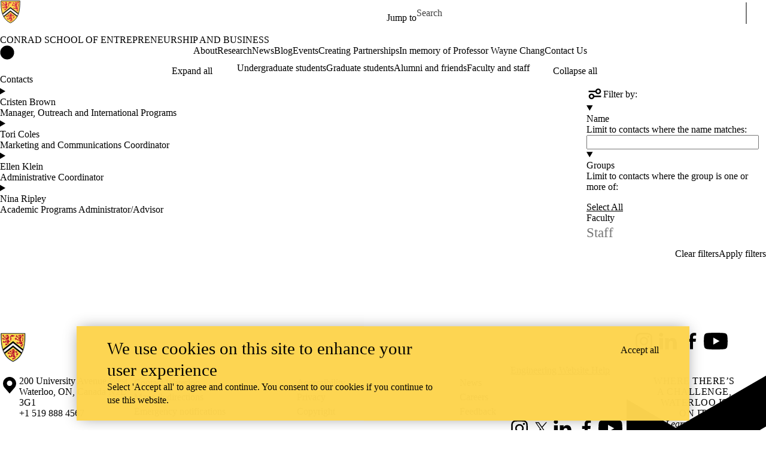

--- FILE ---
content_type: text/html; charset=UTF-8
request_url: https://uwaterloo.ca/conrad-school-entrepreneurship-business/contacts?title=&group%5B80%5D=80
body_size: 14759
content:
<!DOCTYPE html>
<html lang="en" dir="ltr" prefix="content: http://purl.org/rss/1.0/modules/content/  dc: http://purl.org/dc/terms/  foaf: http://xmlns.com/foaf/0.1/  og: http://ogp.me/ns#  rdfs: http://www.w3.org/2000/01/rdf-schema#  schema: http://schema.org/  sioc: http://rdfs.org/sioc/ns#  sioct: http://rdfs.org/sioc/types#  skos: http://www.w3.org/2004/02/skos/core#  xsd: http://www.w3.org/2001/XMLSchema# " class="no-js">
<head>
  <meta charset="utf-8" />
<meta name="description" content="Listing the contacts on the Conrad School of Entrepreneurship and Business site." />
<link rel="canonical" href="https://uwaterloo.ca/conrad-school-entrepreneurship-business/contacts" />
<link rel="image_src" href="https://uwaterloo.ca/university-of-waterloo-logo-152.png" />
<meta property="og:url" content="https://uwaterloo.ca/conrad-school-entrepreneurship-business/contacts" />
<meta property="og:title" content="Contacts | Conrad School of Entrepreneurship and Business" />
<meta property="og:description" content="Listing the contacts on the Conrad School of Entrepreneurship and Business site." />
<meta property="og:image" content="https://uwaterloo.ca/university-of-waterloo-logo-152.png" />
<meta property="og:locale" content="en_CA" />
<meta name="twitter:card" content="summary_large_image" />
<meta name="Generator" content="Drupal 9 (https://www.drupal.org)" />
<meta name="MobileOptimized" content="width" />
<meta name="HandheldFriendly" content="true" />
<meta name="viewport" content="width=device-width, initial-scale=1.0" />
<script async src="https://www.googletagmanager.com/gtag/js?id=G-H3KGHPYKJM"></script>
<script>window.dataLayer = window.dataLayer || [];
function gtag(){dataLayer.push(arguments);}
gtag('js', new Date());
gtag('config', 'G-H3KGHPYKJM', {
  'cookie_domain': 'uwaterloo.ca',
  'cookie_path': '/conrad-school-entrepreneurship-business/',
  'cookie_expires': 2592000
});</script>
<link rel="icon" href="/conrad-school-entrepreneurship-business/profiles/uw_base_profile/themes/uw_fdsu_theme_resp/favicon.ico" />
<link rel="icon" href="/conrad-school-entrepreneurship-business/profiles/uw_base_profile/themes/uw_fdsu_theme_resp/icon.svg" type="image/svg+xml" />
<link rel="apple-touch-icon" href="/conrad-school-entrepreneurship-business/profiles/uw_base_profile/themes/uw_fdsu_theme_resp/apple-touch-icon.png" />
<link rel="manifest" href="data:application/manifest+json,%7B%22icons%22%3A%5B%7B%22src%22%3A%22https%3A%5C%2F%5C%2Fuwaterloo.ca%5C%2Fconrad-school-entrepreneurship-business%5C%2Fprofiles%5C%2Fuw_base_profile%5C%2Fthemes%5C%2Fuw_fdsu_theme_resp%5C%2Ficon-192.png%22%2C%22type%22%3A%22image%5C%2Fpng%22%2C%22sizes%22%3A%22192x192%22%7D%2C%7B%22src%22%3A%22https%3A%5C%2F%5C%2Fuwaterloo.ca%5C%2Fconrad-school-entrepreneurship-business%5C%2Fprofiles%5C%2Fuw_base_profile%5C%2Fthemes%5C%2Fuw_fdsu_theme_resp%5C%2Ficon-512.png%22%2C%22type%22%3A%22image%5C%2Fpng%22%2C%22sizes%22%3A%22512x512%22%7D%5D%7D" />

    <title>Contacts | Conrad School of Entrepreneurship and Business | University of Waterloo</title>
    <link rel="preconnect" href="https://fonts.gstatic.com" crossorigin />
    <link rel="preload" as="style" href="https://fonts.googleapis.com/css2?family=Barlow+Condensed:wght@500;700&family=Barlow:wght@400;500;700&display=swap" />
    <link rel="stylesheet" href="https://fonts.googleapis.com/css2?family=Barlow+Condensed:wght@500;700&family=Barlow:wght@400;500;700&display=swap" media="print" onload="this.media='all'" />
    <noscript>
      <link rel="stylesheet" href="https://fonts.googleapis.com/css2?family=Barlow+Condensed:wght@500;700&family=Barlow:wght@400;500;700&display=swap" />
    </noscript>
          <!-- Google Tag Manager -->
      <script>(function(w,d,s,l,i){w[l]=w[l]||[];w[l].push({'gtm.start':
        new Date().getTime(),event:'gtm.js'});var f=d.getElementsByTagName(s)[0],
      j=d.createElement(s),dl=l!='dataLayer'?'&l='+l:'';j.async=true;j.src=
      'https://www.googletagmanager.com/gtm.js?id='+i+dl;f.parentNode.insertBefore(j,f);
    })(window,document,'script','dataLayer','GTM-M9XLVF');</script>
      <!-- End Google Tag Manager -->
          <link rel="stylesheet" media="all" href="/conrad-school-entrepreneurship-business/sites/default/files/css/css_KrAGY6mp4TCfe8fiWdFDbBLJprAk6aunUgcdRGVg5X8.css" />
<link rel="stylesheet" media="all" href="/conrad-school-entrepreneurship-business/sites/default/files/css/css_QVECP2yCzfZkL_3Tyxz8B7_Q1J5kizyYHiTOExM_tL4.css" />

      <script src="/conrad-school-entrepreneurship-business/core/assets/vendor/modernizr/modernizr.min.js?v=3.11.7"></script>
<script src="/conrad-school-entrepreneurship-business/core/misc/modernizr-additional-tests.js?v=3.11.7"></script>

        </head>
<body class="org-school not-layout-page path-contacts not-front">
  <!-- Google Tag Manager (noscript) -->
  <noscript>
    <iframe aria-label="Google Tag Manager" src="https://www.googletagmanager.com/ns.html?id=GTM-M9XLVF" height="0" width="0" style="display:none;visibility:hidden"></iframe>
  </noscript>
  <!-- End Google Tag Manager (noscript) -->
<div class="skiplinks">
  <a href="#main" class="skiplinks__link visually-hidden focusable">Skip to main content</a>
</div>

  <div class="dialog-off-canvas-main-canvas" data-off-canvas-main-canvas>
    <div class="uw-site-container">
      

  
<header class="uw-header uw-header__menu--compressed org-school" role="banner">
    <div class="uw-header__masthead" lang="en">
    <div class="uw-site-logo">
      <a class="uw-site-logo__link" href="https://uwaterloo.ca" title="University of Waterloo Home" aria-label="University of Waterloo Home" rel="home"></a>
  </div>

          



  

<div class="uw-header-menu uw-header-menu__compressed">
    <nav class="uw-horizontal-nav  uw-horizontal-nav--header" aria-label="University of Waterloo navigation">
    <div class="uw-horizontal-nav--wrapper">
              <div class="uw-horizontal-nav--menu">
            
        
      
      <ul class="menu menu--horizontal" >
    
    
      
      
      
                            
      
      
      
      
            
                
                
                    
                      
            
            
      <li class="menu__item  is-active-trail has-submenu" >

        <a class="menu__link is-active-trail menu__link-sub"
                      tabindex="0"
            aria-haspopup="true"
            role="button"
                   >
          <span class="link-text">
                      Jump to
                    </span>
        </a>
                                            <ul class="menu menu__subnav">
    
    
      
      
      
      
      
      
      
      
            
            
            
        
        <li class="menu__item menu__item-parent">

          <a href="#" class="menu__link-parent">

            <span class="link-text">
                              Jump to
                          </span>

          </a>

        </li>
      
      <li class="menu__item" >

        <a class="menu__link"
                      href="https://uwaterloo.ca/admissions/"
                   >
          <span class="link-text">
                      Admissions
                    </span>
        </a>
              </li>

    
      
      
      
      
      
      
      
      
            
            
            
      <li class="menu__item" >

        <a class="menu__link"
                      href="https://uwaterloo.ca/about/"
                   >
          <span class="link-text">
                      About Waterloo
                    </span>
        </a>
              </li>

    
      
      
      
      
      
      
      
      
            
            
            
      <li class="menu__item" >

        <a class="menu__link"
                      href="https://uwaterloo.ca/faculties-academics/"
                   >
          <span class="link-text">
                      Faculties & Academics
                    </span>
        </a>
              </li>

    
      
      
      
      
      
      
      
      
            
            
            
      <li class="menu__item" >

        <a class="menu__link"
                      href="https://uwaterloo.ca/offices-services/"
                   >
          <span class="link-text">
                      Offices & Services
                    </span>
        </a>
              </li>

    
      
      
      
      
      
      
      
      
            
            
            
      <li class="menu__item" >

        <a class="menu__link"
                      href="https://uwaterloo.ca/support/"
                   >
          <span class="link-text">
                      Support Waterloo
                    </span>
        </a>
              </li>

        </ul>
  
                        </li>

        </ul>
  

        </div>
    </div>
</nav>
</div>

    
    


  <div class="uw-header-search">
    <form class="uw-search--form" role="search" data-drupal-selector="uw-search-form" action="/conrad-school-entrepreneurship-business/contacts?title=&amp;group%5B80%5D=80" method="post" id="uw-search-form" accept-charset="UTF-8">
  <input class="uw-input uw-input--checkboxform form-checkbox" aria-hidden="true" tabindex="-1" data-drupal-selector="edit-opentray" type="checkbox" id="edit-opentray" name="opentray" value="1" />
<label class="uw-search--checkboxlabel option" data-drupal-selector="edit-opentray" for="edit-opentray"><span class="uw-search--checkboxlabel__labeltext">Open Search Location </span></label><div class="js-form-item form-item js-form-type-textfield form-item-search-input js-form-item-search-input form-no-label">
      <label for="uw-search" class="visually-hidden"><span class="uw-search--labeltext">Search for </span></label>
              <input class="uw-input uw-input--search form-text" data-drupal-selector="uw-search" data-msg-maxlength="&lt;span class=&quot;uw-search--labeltext&quot;&gt;Search for &lt;/span&gt; field has a maximum length of 128." type="text" id="uw-search" name="search-input" value="" size="60" maxlength="128" placeholder="Search" />

      
      </div>
<div class="js-form-item form-item js-form-type-select form-item-search-type js-form-item-search-type form-no-label">
      <label for="uw-select-site" class="visually-hidden">Search Location</label>
              
<select class="form-item__select uw-select--search form-select" data-drupal-selector="uw-select-site" id="uw-select-site" name="search-type"><option value="" selected="selected">On all sites</option><option value="inurl:https://uwaterloo.ca/conrad-school-entrepreneurship-business/">On this site</option></select>
      
      </div>
<input autocomplete="off" data-drupal-selector="form-m6hacurxkhwxgcfz4oexj3dwc1iv7wux-vwvwdvvaie" type="hidden" name="form_build_id" value="form-m6haCuRXkhWxGCfZ4oeXJ3dWC1iv7WUx-vwVWdVvAiE" />
<input data-drupal-selector="edit-uw-search-form" type="hidden" name="form_id" value="uw_search_form" />


<div data-drupal-selector="edit-actions" class="form-actions js-form-wrapper form-wrapper" id="edit-actions"><div class="uw-search-button__wrapper"><input value="Search" class="button button--submit button--submit__form js-form-submit form-submit" data-drupal-selector="uw-search-submit" type="submit" id="uw-search-submit" name="op" />
</div></div>


</form>

  </div>
  </div>
  <!-- Branding colour bar. -->
      <div class="uw-colour-bar">
  <div class="uw-colour-bar__wrapper">
    <div class="uw-colour-bar__cbars">
                <div class="uw-colour-bar__cbar org-school-1"></div>
                <div class="uw-colour-bar__cbar org-school-2"></div>
                <div class="uw-colour-bar__cbar org-school-3"></div>
                <div class="uw-colour-bar__cbar org-school-4"></div>
          </div>
  </div>
</div>
  
      <!-- Main header horizontal navigation -->
    <nav class="uw-header__nav" lang="en">
      <div class="uw-header__center">
        <div class="uw-header__site-name">
          <div class="uw-site-name">
  <div class="uw-site-name__wrapper">
    <a class="uw-site-name__link" href="https://uwaterloo.ca/conrad-school-entrepreneurship-business/" title="Conrad School of Entrepreneurship and Business Home" rel="home">
      <div class="uw-site-name__text">Conrad School of Entrepreneurship and Business</div>
          </a>
  </div>
</div>

         </div>
                  <button class="uw-navigation-button" aria-controls="uw-header__navigation" aria-expanded="false">
            <span class="uw-navigation-button__text">Menu</span>
            <span class="uw-navigation-button__lines"></span>
          </button>
              </div>
              <div id="uw-header__navigation" class="uw-header__navigation">
            <nav class="uw-horizontal-nav  uw-horizontal-nav--main" aria-label="Site navigation">
    <div class="uw-horizontal-nav--wrapper">
              <div class="uw-horizontal-nav--home">
            <a href="https://uwaterloo.ca/conrad-school-entrepreneurship-business/" class="uw-site-home__link" title="Conrad School of Entrepreneurship and Business Home" rel="home">
              <div class="uw-icon uw-svg uw-svg__home">
                <svg xmlns="http://www.w3.org/2000/svg" width="24" height="24"  viewBox="0 0 24 24">
  <circle class="bg-circle" cx="12" cy="11.9" r="11.6"/>
  <path class="house" d="M15.9,6.6c0-0.2-0.2-0.4-0.4-0.4c0,0,0,0,0,0h-1.1c-0.2,0-0.4,0.2-0.4,0.4c0,0,0,0,0,0v1.1l-1.7-1.6
		c-0.2-0.2-0.5-0.2-0.6,0l-5.8,5.2l0.6,0.8l0.9-0.8V18c0,0.2,0.2,0.4,0.4,0.4c0,0,0,0,0,0h2.9c0.2,0,0.4-0.2,0.4-0.4c0,0,0,0,0,0
		v-3.4h2V18c0,0.2,0.2,0.4,0.4,0.4c0,0,0,0,0,0h2.9c0.2,0,0.4-0.2,0.4-0.4c0,0,0,0,0,0v-6.5l0.9,0.8l0.6-0.8l-2.2-2L15.9,6.6z"/>
</svg>
              </div>
              <span class="off-screen">Conrad School of Entrepreneurship and Business Home</span>
            </a>
        </div>
              <div class="uw-horizontal-nav--menu">
            
        
      
      <ul class="menu menu--horizontal" >
    
    
      
      
      
      
      
      
      
      
            
                
                
                    
                      
            
            
      <li class="menu__item  has-submenu" >

        <a class="menu__link menu__link-sub"
                      tabindex="0"
            aria-haspopup="true"
            role="button"
                   >
          <span class="link-text">
                     About
                    </span>
        </a>
                                            <ul class="menu menu__subnav">
    
    
      
      
      
      
      
      
      
      
            
            
            
        
        <li class="menu__item menu__item-parent">

          <a href="/conrad-school-entrepreneurship-business/about-conrad-school-entrepreneurship-and-business" class="menu__link-parent">

            <span class="link-text">
                              About
                          </span>

          </a>

        </li>
      
      <li class="menu__item" >

        <a class="menu__link"
                      href="/conrad-school-entrepreneurship-business/about-conrad-school-entrepreneurship-and-business/our-people"
                   >
          <span class="link-text">
                     Our people
                    </span>
        </a>
              </li>

    
      
      
      
      
      
      
      
      
            
            
            
      <li class="menu__item" >

        <a class="menu__link"
                      href="/conrad-school-entrepreneurship-business/about-conrad-school-entrepreneurship-and-business/entrepreneurship-waterloo"
                   >
          <span class="link-text">
                     Entrepreneurship at Waterloo
                    </span>
        </a>
              </li>

    
      
      
      
      
      
      
      
      
            
            
            
      <li class="menu__item" >

        <a class="menu__link"
                      href="/conrad-school-entrepreneurship-business/about-conrad-school-entrepreneurship-and-business/career-opportunities"
                   >
          <span class="link-text">
                     Career Opportunities
                    </span>
        </a>
              </li>

        </ul>
  
                        </li>

    
      
      
      
      
      
      
      
      
            
            
            
      <li class="menu__item" >

        <a class="menu__link"
                      href="/conrad-school-entrepreneurship-business/research"
                   >
          <span class="link-text">
                     Research
                    </span>
        </a>
              </li>

    
      
      
      
      
      
      
      
      
            
            
            
      <li class="menu__item" >

        <a class="menu__link"
                      href="/conrad-school-entrepreneurship-business/news"
                   >
          <span class="link-text">
                     News
                    </span>
        </a>
              </li>

    
      
      
      
      
      
      
      
      
            
            
            
      <li class="menu__item" >

        <a class="menu__link"
                      href="/conrad-school-entrepreneurship-business/blog"
                   >
          <span class="link-text">
                     Blog
                    </span>
        </a>
              </li>

    
      
      
      
      
      
      
      
      
            
            
            
      <li class="menu__item" >

        <a class="menu__link"
                      href="/conrad-school-entrepreneurship-business/events"
                   >
          <span class="link-text">
                     Events
                    </span>
        </a>
              </li>

    
      
      
      
      
      
      
      
      
            
                
                
                    
                      
            
            
      <li class="menu__item  has-submenu" >

        <a class="menu__link menu__link-sub"
                      tabindex="0"
            aria-haspopup="true"
            role="button"
                   >
          <span class="link-text">
                     Creating Partnerships
                    </span>
        </a>
                                            <ul class="menu menu__subnav">
    
    
      
      
      
      
      
      
      
      
            
            
            
        
        <li class="menu__item menu__item-parent">

          <a href="/conrad-school-entrepreneurship-business/partnerships" class="menu__link-parent">

            <span class="link-text">
                              Creating Partnerships
                          </span>

          </a>

        </li>
      
      <li class="menu__item" >

        <a class="menu__link"
                      href="/conrad-school-entrepreneurship-business/partnerships/conrad-school-student-ambassadors"
                   >
          <span class="link-text">
                     Conrad School Student Ambassadors
                    </span>
        </a>
              </li>

    
      
      
      
      
      
      
      
      
            
            
            
      <li class="menu__item" >

        <a class="menu__link"
                      href="/conrad-school-entrepreneurship-business/creating-partnerships/program-engagement-opportunities"
                   >
          <span class="link-text">
                     Program Engagement Opportunities
                    </span>
        </a>
              </li>

    
      
      
      
      
      
      
      
      
            
            
            
      <li class="menu__item" >

        <a class="menu__link"
                      href="/conrad-school-entrepreneurship-business/partnerships/zero-experience"
                   >
          <span class="link-text">
                     The Zero Experience
                    </span>
        </a>
              </li>

    
      
      
      
      
      
      
      
      
            
            
            
      <li class="menu__item" >

        <a class="menu__link"
                      href="/conrad-school-entrepreneurship-business/partnerships/vibe"
                   >
          <span class="link-text">
                     VIBE
                    </span>
        </a>
              </li>

    
      
      
      
      
      
      
      
      
            
            
            
      <li class="menu__item" >

        <a class="menu__link"
                      href="/conrad-school-entrepreneurship-business/partnerships/project-partnerships"
                   >
          <span class="link-text">
                     Project Partnerships
                    </span>
        </a>
              </li>

    
      
      
      
      
      
      
      
      
            
            
            
      <li class="menu__item" >

        <a class="menu__link"
                      href="/conrad-school-entrepreneurship-business/creating-partnerships/research-partners"
                   >
          <span class="link-text">
                     Research Partners
                    </span>
        </a>
              </li>

    
      
      
      
      
      
      
      
      
            
            
            
      <li class="menu__item" >

        <a class="menu__link"
                      href="/conrad-school-entrepreneurship-business/creating-partnerships/student-experience-enhancements"
                   >
          <span class="link-text">
                     Student Experience Enhancements
                    </span>
        </a>
              </li>

    
      
      
      
      
      
      
      
      
            
            
            
      <li class="menu__item" >

        <a class="menu__link"
                      href="/conrad-school-entrepreneurship-business/partnerships/contact-us"
                   >
          <span class="link-text">
                     Contact Us
                    </span>
        </a>
              </li>

        </ul>
  
                        </li>

    
      
      
      
      
      
      
      
      
            
            
            
      <li class="menu__item" >

        <a class="menu__link"
                      href="/conrad-school-entrepreneurship-business/memory-professor-wayne-chang"
                   >
          <span class="link-text">
                     In memory of Professor Wayne Chang
                    </span>
        </a>
              </li>

    
      
      
      
      
      
      
      
      
            
            
            
      <li class="menu__item" >

        <a class="menu__link"
                      href="/conrad-school-entrepreneurship-business/contact-us"
                   >
          <span class="link-text">
                     Contact Us
                    </span>
        </a>
              </li>

        </ul>
  

        </div>
    </div>
</nav>

            <nav class="uw-horizontal-nav  uw-horizontal-nav--secondary" aria-label="Site secondary navigation">
    <div class="uw-horizontal-nav--wrapper">
              <div class="uw-horizontal-nav--menu">
            
        
      
      <ul class="menu menu--horizontal" >
    
    
      
      
      
      
      
      
      
      
            
                
                
                    
                      
            
            
      <li class="menu__item  has-submenu" >

        <a class="menu__link menu__link-sub"
                      tabindex="0"
            aria-haspopup="true"
            role="button"
                   >
          <span class="link-text">
                     Undergraduate students
                    </span>
        </a>
                                            <ul class="menu menu__subnav">
    
    
      
      
      
      
      
      
      
      
            
            
            
        
        <li class="menu__item menu__item-parent">

          <a href="/conrad-school-entrepreneurship-business/undergraduate-students" class="menu__link-parent">

            <span class="link-text">
                              Undergraduate students
                          </span>

          </a>

        </li>
      
      <li class="menu__item" >

        <a class="menu__link"
                      href="/conrad-school-entrepreneurship-business/bet-courses"
                   >
          <span class="link-text">
                     Business, Entrepreneurship, Technology (BET) Courses
                    </span>
        </a>
              </li>

    
      
      
      
      
      
      
      
      
            
            
            
      <li class="menu__item" >

        <a class="menu__link"
                      href="/conrad-school-entrepreneurship-business/undergraduate-students/minor-entrepreneurship"
                   >
          <span class="link-text">
                     The Minor in Entrepreneurship
                    </span>
        </a>
              </li>

    
      
      
      
      
      
      
      
      
            
            
            
      <li class="menu__item" >

        <a class="menu__link"
                      href="/conrad-school-entrepreneurship-business/undergraduate-students/entrepreneurship-option-engineering"
                   >
          <span class="link-text">
                     Entrepreneurship Option in Engineering
                    </span>
        </a>
              </li>

    
      
      
      
      
      
      
      
      
            
                
                                                
            
            
      <li class="menu__item  has-submenu sub-1" >

        <a class="menu__link"
                      href="/conrad-school-entrepreneurship-business/undergraduate-students/enterprise-co-op"
                   >
          <span class="link-text">
                     Enterprise Co-op
                    </span>
        </a>
                                            <ul class="menu menu__subnav">
    
    
      
      
      
      
      
      
      
      
            
            
            
      <li class="menu__item" >

        <a class="menu__link"
                      href="/conrad-school-entrepreneurship-business/undergraduate-students/enterprise-co-op/program-structure"
                   >
          <span class="link-text">
                     Program structure
                    </span>
        </a>
              </li>

    
      
      
      
      
      
      
      
      
            
            
            
      <li class="menu__item" >

        <a class="menu__link"
                      href="/conrad-school-entrepreneurship-business/undergraduate-students/enterprise-co-op/application-information"
                   >
          <span class="link-text">
                     Application information
                    </span>
        </a>
              </li>

    
      
      
      
      
      
      
      
      
            
            
            
      <li class="menu__item" >

        <a class="menu__link"
                      href="/conrad-school-entrepreneurship-business/undergraduate-students/enterprise-co-op/frequently-asked-questions"
                   >
          <span class="link-text">
                     Frequently asked questions
                    </span>
        </a>
              </li>

        </ul>
  
                        </li>

    
      
      
      
      
      
      
      
      
            
                
                                                
            
            
      <li class="menu__item  has-submenu sub-1" >

        <a class="menu__link"
                      href="/conrad-school-entrepreneurship-business/undergraduate-students/bridging-entrepreneurs-students-bets"
                   >
          <span class="link-text">
                     Bridging Entrepreneurs to Students
                    </span>
        </a>
                                            <ul class="menu menu__subnav">
    
    
      
      
      
      
      
      
      
      
            
            
            
      <li class="menu__item" >

        <a class="menu__link"
                      href="/conrad-school-entrepreneurship-business/undergraduate-students/bridging-entrepreneurs-students-bets/bets-details-students"
                   >
          <span class="link-text">
                     BETS details for students
                    </span>
        </a>
              </li>

    
      
      
      
      
      
      
      
      
            
            
            
      <li class="menu__item" >

        <a class="menu__link"
                      href="/conrad-school-entrepreneurship-business/undergraduate-students/bridging-entrepreneurs-students-bets/bets-details-employers"
                   >
          <span class="link-text">
                     BETS details for employers
                    </span>
        </a>
              </li>

        </ul>
  
                        </li>

    
      
      
      
      
      
      
      
      
            
            
            
      <li class="menu__item" >

        <a class="menu__link"
                      href="/conrad-school-entrepreneurship-business/undergraduate-students/awards"
                   >
          <span class="link-text">
                     Awards
                    </span>
        </a>
              </li>

    
      
      
      
      
      
      
      
      
            
            
            
      <li class="menu__item" >

        <a class="menu__link"
                      href="/conrad-school-entrepreneurship-business/undergraduate-students/capstone-catalyst-program"
                   >
          <span class="link-text">
                     Capstone Catalyst Program
                    </span>
        </a>
              </li>

    
      
      
      
      
      
      
      
      
            
            
            
      <li class="menu__item" >

        <a class="menu__link"
                      href="/conrad-school-entrepreneurship-business/undergraduate-students/course-outlines"
                   >
          <span class="link-text">
                     Course outlines
                    </span>
        </a>
              </li>

        </ul>
  
                        </li>

    
      
      
      
      
      
      
      
      
            
                
                
                    
                      
            
            
      <li class="menu__item  has-submenu" >

        <a class="menu__link menu__link-sub"
                      tabindex="0"
            aria-haspopup="true"
            role="button"
                   >
          <span class="link-text">
                     Graduate students
                    </span>
        </a>
                                            <ul class="menu menu__subnav">
    
    
      
      
      
      
      
      
      
      
            
                
                                                
            
            
        
        <li class="menu__item menu__item-parent">

          <a href="/conrad-school-entrepreneurship-business/graduate-students" class="menu__link-parent">

            <span class="link-text">
                              Graduate students
                          </span>

          </a>

        </li>
      
      <li class="menu__item  has-submenu sub-1" >

        <a class="menu__link"
                      href="/conrad-school-entrepreneurship-business/graduate-students/master-business-entrepreneurship-and-technology"
                   >
          <span class="link-text">
                     Master of Business, Entrepreneurship, and Technology
                    </span>
        </a>
                                            <ul class="menu menu__subnav">
    
    
      
      
      
      
      
      
      
      
            
            
            
      <li class="menu__item" >

        <a class="menu__link"
                      href="/conrad-school-entrepreneurship-business/what-makes-mbet-different"
                   >
          <span class="link-text">
                     What makes MBET different?
                    </span>
        </a>
              </li>

    
      
      
      
      
      
      
      
      
            
            
            
      <li class="menu__item" >

        <a class="menu__link"
                      href="/conrad-school-entrepreneurship-business/graduate-students/master-business-entrepreneurship-and-technology/part-time-mbet"
                   >
          <span class="link-text">
                     Part-time MBET
                    </span>
        </a>
              </li>

    
      
      
      
      
      
      
      
      
            
            
            
      <li class="menu__item" >

        <a class="menu__link"
                      href="/conrad-school-entrepreneurship-business/graduate-students/master-business-entrepreneurship-and-technology/courses"
                   >
          <span class="link-text">
                     Courses
                    </span>
        </a>
              </li>

    
      
      
      
      
      
      
      
      
            
            
            
      <li class="menu__item" >

        <a class="menu__link"
                      href="/conrad-school-entrepreneurship-business/graduate-students/master-business-entrepreneurship-and-technology/admissions"
                   >
          <span class="link-text">
                     Admissions
                    </span>
        </a>
              </li>

    
      
      
      
      
      
      
      
      
            
            
            
      <li class="menu__item" >

        <a class="menu__link"
                      href="/conrad-school-entrepreneurship-business/graduate-students/master-business-entrepreneurship-and-technology/tuition-scholarships-and-financial-aid"
                   >
          <span class="link-text">
                     Tuition, scholarships and financial aid
                    </span>
        </a>
              </li>

    
      
      
      
      
      
      
      
      
            
            
            
      <li class="menu__item" >

        <a class="menu__link"
                      href="/conrad-school-entrepreneurship-business/graduate-students/master-business-entrepreneurship-and-technology/apply-now"
                   >
          <span class="link-text">
                     Apply now
                    </span>
        </a>
              </li>

    
      
      
      
      
      
      
      
      
            
            
            
      <li class="menu__item" >

        <a class="menu__link"
                      href="/conrad-school-entrepreneurship-business/mbetwebinar"
                   >
          <span class="link-text">
                     Information sessions
                    </span>
        </a>
              </li>

        </ul>
  
                        </li>

    
      
      
      
      
      
      
      
      
            
                
                                                
            
            
      <li class="menu__item  has-submenu sub-1" >

        <a class="menu__link"
                      href="/conrad-school-entrepreneurship-business/graduate-students/phd-entrepreneurship-and-organization"
                   >
          <span class="link-text">
                     PhD in Entrepreneurship and Organization
                    </span>
        </a>
                                            <ul class="menu menu__subnav">
    
    
      
      
      
      
      
      
      
      
            
            
            
      <li class="menu__item" >

        <a class="menu__link"
                      href="/conrad-school-entrepreneurship-business/graduate-students/phd-entrepreneurship-and-organization/admissions"
                   >
          <span class="link-text">
                     Admissions
                    </span>
        </a>
              </li>

    
      
      
      
      
      
      
      
      
            
            
            
      <li class="menu__item" >

        <a class="menu__link"
                      href="/conrad-school-entrepreneurship-business/graduate-students/phd-entrepreneurship-and-organization/tuition-and-funding"
                   >
          <span class="link-text">
                     Tuition and Funding
                    </span>
        </a>
              </li>

        </ul>
  
                        </li>

    
      
      
      
      
      
      
      
      
            
            
            
      <li class="menu__item" >

        <a class="menu__link"
                      href="/conrad-school-entrepreneurship-business/graduate-students/gdip-business-and-entrepreneurship"
                   >
          <span class="link-text">
                     Graduate Diploma in Business and Entrepreneurship
                    </span>
        </a>
              </li>

    
      
      
      
      
      
      
      
      
            
            
            
      <li class="menu__item" >

        <a class="menu__link"
                      href="/conrad-school-entrepreneurship-business/graduate-students/certificate-business-and-entrepreneurship"
                   >
          <span class="link-text">
                     Certificate in Business and Entrepreneurship
                    </span>
        </a>
              </li>

    
      
      
      
      
      
      
      
      
            
            
            
      <li class="menu__item" >

        <a class="menu__link"
                      href="/conrad-school-entrepreneurship-business/graduate-students/business-and-entrepreneurship-courses"
                   >
          <span class="link-text">
                     Business and Entrepreneurship Courses
                    </span>
        </a>
              </li>

    
      
      
      
      
      
      
      
      
            
            
            
      <li class="menu__item" >

        <a class="menu__link"
                      href="/conrad-school-entrepreneurship-business/graduate-students/academy-research-commercialization-arc"
                   >
          <span class="link-text">
                     Academy of Research Commercialization (ARC)
                    </span>
        </a>
              </li>

        </ul>
  
                        </li>

    
      
      
      
      
      
      
      
      
            
                
                
                    
                      
            
            
      <li class="menu__item  has-submenu" >

        <a class="menu__link menu__link-sub"
                      tabindex="0"
            aria-haspopup="true"
            role="button"
                   >
          <span class="link-text">
                     Alumni and friends
                    </span>
        </a>
                                            <ul class="menu menu__subnav">
    
    
      
      
      
      
      
      
      
      
            
            
            
        
        <li class="menu__item menu__item-parent">

          <a href="/conrad-school-entrepreneurship-business/alumni-and-friends" class="menu__link-parent">

            <span class="link-text">
                              Alumni and friends
                          </span>

          </a>

        </li>
      
      <li class="menu__item" >

        <a class="menu__link"
                      href="/conrad-school-entrepreneurship-business/alumni-and-friends/master-business-entrepreneurship-and-technology-mbet-alumni"
                   >
          <span class="link-text">
                     Master of Business, Entrepreneurship and Technology (MBET) alumni
                    </span>
        </a>
              </li>

        </ul>
  
                        </li>

    
      
      
      
      
      
      
      
      
            
                
                
                    
                      
            
            
      <li class="menu__item  has-submenu" >

        <a class="menu__link menu__link-sub"
                      tabindex="0"
            aria-haspopup="true"
            role="button"
                   >
          <span class="link-text">
                     Faculty and staff
                    </span>
        </a>
                                            <ul class="menu menu__subnav">
    
    
      
      
      
      
      
      
      
      
            
            
            
        
        <li class="menu__item menu__item-parent">

          <a href="/conrad-school-entrepreneurship-business/faculty-and-staff" class="menu__link-parent">

            <span class="link-text">
                              Faculty and staff
                          </span>

          </a>

        </li>
      
      <li class="menu__item" >

        <a class="menu__link"
                      href="/conrad-school-entrepreneurship-business/faculty-and-staff/guidelines-faculty-performance-reviews"
                   >
          <span class="link-text">
                     Faculty Performance
                    </span>
        </a>
              </li>

        </ul>
  
                        </li>

        </ul>
  

        </div>
    </div>
</nav>

        </div>
          </nav>
  </header>

    
    
  
          
  
      
  
      <div class="uw-highlighted">
  <div class="uw-highlighted__content">
        <div data-drupal-messages-fallback class="hidden"></div>

    </div>
</div>

    
  
      
        
<main id="main" class="uw-main layout uw-contained-width" role="main" tabindex="-1">
        
  <div id="block-pagetitle" class="block block-core block-page-title-block">
        
        
          
  <h1 class="page-title">Contacts</h1>


      </div>


<div class="views-element-container">


  

    
  
          
  


  <div class="view-interact">
          

      <a    id="offcanvasbutton"  href="#view-filters" class="uw-icon-link icon--button view-filters__open" >
    

<div class="uw-icon">
    <svg xmlns="http://www.w3.org/2000/svg"
     viewBox="0 0 32 32">
<path d="M22.4,4.8c-3,0-5.4,2.5-5.4,5.4c-0.1,3.1,2.4,5.4,5.4,5.4s5.4-2.5,5.4-5.4S25.4,4.8,22.4,4.8z M22.4,12.9
	c-1.5,0-2.7-1.2-2.7-2.7s1.2-2.7,2.7-2.7s2.7,1.2,2.7,2.7S23.9,12.9,22.4,12.9z"/>
  <rect x="4.1" y="8.9" width="13.1" height="2.8"/>
  <g>
    <path d="M9.7,25.2c3,0,5.4-2.5,5.4-5.4c0.1-3.1-2.4-5.4-5.4-5.4s-5.4,2.5-5.4,5.4S6.8,25.2,9.7,25.2z M9.7,17.1
		c1.5,0,2.7,1.2,2.7,2.7s-1.2,2.7-2.7,2.7S7,21.3,7,19.8S8.3,17.1,9.7,17.1z"/>
    <rect x="14.8" y="18.4" width="13.1" height="2.8"/>
  </g>
</svg>

</div>
      <span  >
              Filters
          </span>
  
      </a>
  
        </div>

    <div class="view-tabs">
    
<div class="uw-tabs uw-exp-col">

  <div class="uw-tab" >
                          <button class="uw-tablinks uw-exp-col-button uw-exp-col-expand-all" >Expand all</button>
                                <button class="uw-tablinks uw-exp-col-button uw-exp-col-collapse-all" >Collapse all</button>
            </div>

  </div>
  </div>

<div class="view view-uw-view-contacts view-id-uw_view_contacts view-display-id-contact_page js-view-dom-id-a3603ff980b157124e90043734650c5a1b47a83e55a487e5409e781ee8ea6254 with-filters">
  
    

          <div id="view-filters" class="view-filters">
    <div class="uw-offcanvas--filter">
        <a    class="button button--medium view-filters__close" href="#offcanvasbutton"  >
    Close X
  </a>


     </div>
    <h2>
      

<div class="uw-icon">
    <svg xmlns="http://www.w3.org/2000/svg"
     viewBox="0 0 32 32">
<path d="M22.4,4.8c-3,0-5.4,2.5-5.4,5.4c-0.1,3.1,2.4,5.4,5.4,5.4s5.4-2.5,5.4-5.4S25.4,4.8,22.4,4.8z M22.4,12.9
	c-1.5,0-2.7-1.2-2.7-2.7s1.2-2.7,2.7-2.7s2.7,1.2,2.7,2.7S23.9,12.9,22.4,12.9z"/>
  <rect x="4.1" y="8.9" width="13.1" height="2.8"/>
  <g>
    <path d="M9.7,25.2c3,0,5.4-2.5,5.4-5.4c0.1-3.1-2.4-5.4-5.4-5.4s-5.4,2.5-5.4,5.4S6.8,25.2,9.7,25.2z M9.7,17.1
		c1.5,0,2.7,1.2,2.7,2.7s-1.2,2.7-2.7,2.7S7,21.3,7,19.8S8.3,17.1,9.7,17.1z"/>
    <rect x="14.8" y="18.4" width="13.1" height="2.8"/>
  </g>
</svg>

</div>
      Filter by:
    </h2>
          <form class="views-exposed-form bef-exposed-form" data-drupal-selector="views-exposed-form-uw-view-contacts-contact-page" action="/conrad-school-entrepreneurship-business/contacts" method="get" id="views-exposed-form-uw-view-contacts-contact-page" accept-charset="UTF-8">
  <div class="form--inline clearfix">
  <details class="form-item js-form-wrapper form-wrapper seven-details" data-drupal-selector="edit-title-collapsible" aria-describedby="edit-title-collapsible--2--description" id="edit-title-collapsible--2">    <summary role="button" aria-controls="edit-title-collapsible--2" aria-expanded="false" aria-pressed="false" class="seven-details__summary">
              <label for="edit-title">Name</label>
          </summary><div class="seven-details__wrapper details-wrapper">
    <div class="seven-details__description">Limit to contacts where the name matches:</div><div class="js-form-item form-item js-form-type-textfield form-item-title js-form-item-title form-no-label">
              <input data-drupal-selector="edit-title" data-msg-maxlength="This field field has a maximum length of 128." type="text" id="edit-title--2" name="title" value="" size="30" maxlength="128" class="form-text" />

      
      </div>
</div>
</details>
<details class="form-item js-form-wrapper form-wrapper seven-details" data-drupal-selector="edit-group-collapsible" aria-describedby="edit-group-collapsible--2--description" id="edit-group-collapsible--2" open="open">    <summary role="button" aria-controls="edit-group-collapsible--2" aria-expanded="true" aria-pressed="true" class="seven-details__summary">
              <label for="edit-group">Groups</label>
          </summary><div class="seven-details__wrapper details-wrapper">
    <div class="seven-details__description">Limit to contacts where the group is one or more of:</div><div id="edit-group--2" class="form-checkboxes"><div class="form-checkboxes bef-checkboxes bef-select-all-none">
                  <div class="js-form-item form-item js-form-type-checkbox form-item-group-79 js-form-item-group-79">
              <input data-drupal-selector="edit-group-79" type="checkbox" id="edit-group-79--2" name="group[79]" value="79" class="form-checkbox" />

      
      <label for="edit-group-79--2" class="option">Faculty</label>
      </div>

                    <div class="js-form-item form-item js-form-type-checkbox form-item-group-80 js-form-item-group-80">
              <input data-drupal-selector="edit-group-80" type="checkbox" id="edit-group-80--2" name="group[80]" value="80" checked="checked" class="form-checkbox" />

      
      <label for="edit-group-80--2" class="option">Staff</label>
      </div>

      </div>
</div>
</div>
</details>


<div data-drupal-selector="edit-actions" class="form-actions js-form-wrapper form-wrapper" id="edit-actions--2"><input data-drupal-selector="edit-submit-uw-view-contacts" type="submit" id="edit-submit-uw-view-contacts" value="Apply filters" class="button js-form-submit form-submit" />
<input data-drupal-selector="edit-reset" type="submit" id="edit-reset--2" name="op" value="Clear filters" class="button js-form-submit form-submit" />
</div>


</div>

</form>

        </div>


          <div class="view-content"  data-uuid="454518919" >
      
  
  <div class="views-row"><div class="uw-contact  uw-contact__with_image ">
      <details class="uw-details " >
  <summary class="details__summary">
                      <h2 class="uw-contact__h2">
            <a href="/conrad-school-entrepreneurship-business/contacts/cristen-brown">
              Cristen Brown
            </a>
          </h2>
                          <span class="uw-contact__position">
            Manager, Outreach and International Programs
          </span>
                </summary>
  <div class="details__content">
            <div class="uw-contact__content">
                      <img src="/conrad-school-entrepreneurship-business/sites/default/files/styles/uw_is_media_small/public/uploads/images/cristen_photo.jpg?itok=yNysjtx5" alt="Cristen Brown" />
                    <div class="uw-contact__info">
                          <div class="uw-contact__phone-email">

                                  <div class="uw-contact__email">
                                        <a href="mailto:cristen.brown@uwaterloo.ca">cristen.brown@uwaterloo.ca</a>
                  </div>
                                                                  <div class="uw-contact__phone">
                    226-988-2426
                  </div>
                              </div>
            
                          <div class="uw-contact__location">
                <span class="uw-label">Location:</span>
                E7 2412
              </div>
            
                          <div class="uw-contact__contact">
                <span class="uw-label">Contact for:</span>
                Bridging Entrepreneurs to Students (BETS) program, Enterprise Co-op, Outreach, Partnerships
              </div>
            
            
            
                          <div class="uw-contact__website">
                <span class="uw-label">Link to personal webpage:</span>
                <a href="https://www.linkedin.com/in/cristen-brown-mbet-41426527/">
                                      LinkedIn
                                  </a>
              </div>
                      </div>
        </div>
        </div>
</details>
  </div>
</div>
  
  
  <div class="views-row"><div class="uw-contact  uw-contact__with_image ">
      <details class="uw-details " >
  <summary class="details__summary">
                      <h2 class="uw-contact__h2">
            <a href="/conrad-school-entrepreneurship-business/contacts/tori-coles">
              Tori Coles
            </a>
          </h2>
                          <span class="uw-contact__position">
            Marketing and Communications Coordinator
          </span>
                </summary>
  <div class="details__content">
            <div class="uw-contact__content">
                      <img src="/conrad-school-entrepreneurship-business/sites/default/files/styles/uw_is_media_small/public/uploads/images/mbet.01-58.jpg?itok=TJOZi2nS" alt="Tori Coles Profile Photo" />
                    <div class="uw-contact__info">
                          <div class="uw-contact__phone-email">

                                  <div class="uw-contact__email">
                                        <a href="mailto:vbcoles@uwaterloo.ca">vbcoles@uwaterloo.ca</a>
                  </div>
                                                              </div>
            
                          <div class="uw-contact__location">
                <span class="uw-label">Location:</span>
                2402
              </div>
            
                          <div class="uw-contact__contact">
                <span class="uw-label">Contact for:</span>
                General Conrad School inquiries, MBET program, Undergraduate Courses, etc.
              </div>
            
            
            
                          <div class="uw-contact__website">
                <span class="uw-label">Link to personal webpage:</span>
                <a href="https://www.linkedin.com/in/tori-coles-1988a334/">
                                      LinkedIn
                                  </a>
              </div>
                      </div>
        </div>
        </div>
</details>
  </div>
</div>
  
  
  <div class="views-row"><div class="uw-contact ">
      <details class="uw-details " >
  <summary class="details__summary">
                      <h2 class="uw-contact__h2">
            <a href="/conrad-school-entrepreneurship-business/contacts/ellen-klein">
              Ellen Klein
            </a>
          </h2>
                          <span class="uw-contact__position">
            Administrative Coordinator
          </span>
                </summary>
  <div class="details__content">
            <div class="uw-contact__content">
                    <div class="uw-contact__info">
                          <div class="uw-contact__phone-email">

                                  <div class="uw-contact__email">
                                        <a href="mailto:e3klein@uwaterloo.ca">e3klein@uwaterloo.ca</a>
                  </div>
                                                              </div>
            
                          <div class="uw-contact__location">
                <span class="uw-label">Location:</span>
                E7 2302
              </div>
            
            
            
            
                      </div>
        </div>
        </div>
</details>
  </div>
</div>
  
  
  <div class="views-row"><div class="uw-contact  uw-contact__with_image ">
      <details class="uw-details " >
  <summary class="details__summary">
                      <h2 class="uw-contact__h2">
            <a href="/conrad-school-entrepreneurship-business/contacts/nina-ripley">
              Nina Ripley
            </a>
          </h2>
                          <span class="uw-contact__position">
            Academic Programs Administrator/Advisor
          </span>
                </summary>
  <div class="details__content">
            <div class="uw-contact__content">
                      <img src="/conrad-school-entrepreneurship-business/sites/default/files/styles/uw_is_media_small/public/uploads/images/nina-ripley-500x500.jpg?itok=WY-GGZLN" alt="Nina Ripley" />
                    <div class="uw-contact__info">
                          <div class="uw-contact__phone-email">

                                  <div class="uw-contact__email">
                                        <a href="mailto:nina.ripley@uwaterloo.ca">nina.ripley@uwaterloo.ca</a>
                  </div>
                                                              </div>
            
                          <div class="uw-contact__location">
                <span class="uw-label">Location:</span>
                E7 2308
              </div>
            
                          <div class="uw-contact__contact">
                <span class="uw-label">Contact for:</span>
                Admissions and program-related inquiries 
              </div>
            
            
            
                          <div class="uw-contact__website">
                <span class="uw-label">Link to personal webpage:</span>
                <a href="https://www.linkedin.com/in/nina-ripley-93b18736/">
                                      LinkedIn
                                  </a>
              </div>
                      </div>
        </div>
        </div>
</details>
  </div>
</div>

  

  </div>

  
        
</div>

  </div>


  
  
</main>

    
  
      
    
<footer class="uw-footer" role="contentinfo">
  <div class="uw-site-footer__block">
        

  <div id="block-uw-fdsu-theme-resp-uw-block-site-footer" class="block block-uw-ct-site-footer block-uw-block-site-footer">
        
        
            <div class="uw-site-footer">
  <h2 class="visually-hidden">Information about Conrad School of Entrepreneurship and Business </h2>
  <div class="uw-site-footer__wrapper">
        <div class="uw-site-footer__logo">
      <a href="https://uwaterloo.ca/conrad-school-entrepreneurship-business/">
        <img src="https://uwaterloo.ca/brand/sites/ca.brand/files/waterloo_conrad_school_logo_horiz_rev_rgb.png" alt="Conrad School of Entrepreneurship and Business" />
      </a>
    </div>
    
        <div class="uw-site-footer__social-media">
      <div class="uw-social-media">
  <ul class="social-media-list ">
                  <li class="social-media-list-item">
          

      <a    href="https://instagram.com/conraduwaterloo" class="uw-icon-link icon--button icon--social" >
    

<div class="uw-icon">
    <svg xmlns="http://www.w3.org/2000/svg" width="40" height="30"  viewBox="0 0 40 30">
<title>Instagram</title>
  <path d="M14.3,1.2c-1.5,0.1-2.5,0.3-3.4,0.7C10,2.2,9.2,2.7,8.5,3.5C7.7,4.3,7.3,5.1,6.9,6C6.6,6.9,6.3,7.9,6.3,9.4
			c-0.1,1.5-0.1,2-0.1,5.7c0,3.8,0,4.2,0.1,5.7s0.3,2.5,0.6,3.4c0.4,0.9,0.8,1.7,1.6,2.4c0.8,0.8,1.5,1.2,2.5,1.6
			c0.9,0.3,1.9,0.6,3.4,0.6c1.5,0.1,2,0.1,5.7,0.1c3.8,0,4.2,0,5.7-0.1s2.5-0.3,3.4-0.6c0.9-0.4,1.7-0.8,2.4-1.6
			c0.8-0.8,1.2-1.5,1.6-2.5c0.3-0.9,0.6-1.9,0.6-3.4c0.1-1.5,0.1-2,0.1-5.7c0-3.8,0-4.2-0.1-5.7s-0.3-2.5-0.6-3.4
			c-0.4-0.9-0.9-1.7-1.7-2.4C30.7,2.7,30,2.3,29,1.9c-0.9-0.3-1.9-0.6-3.4-0.6c-1.5-0.1-2-0.1-5.7-0.1C16.2,1.2,15.8,1.2,14.3,1.2
			 M14.5,26.3c-1.4-0.1-2.1-0.3-2.6-0.5c-0.6-0.3-1.1-0.5-1.6-1s-0.8-0.9-1-1.6c-0.2-0.5-0.4-1.2-0.5-2.6c-0.1-1.5-0.1-1.9-0.1-5.6
			s0-4.1,0.1-5.6c0-1.3,0.3-2.1,0.5-2.6c0.3-0.6,0.5-1.1,1-1.6s0.9-0.8,1.6-1c0.5-0.2,1.2-0.4,2.6-0.5c1.5-0.1,1.9-0.1,5.6-0.1
			s4.1,0,5.6,0.1c1.4,0.1,2.1,0.3,2.6,0.5c0.6,0.3,1.1,0.5,1.6,1s0.8,0.9,1,1.6c0.2,0.5,0.4,1.2,0.5,2.6c0.1,1.5,0.1,1.9,0.1,5.6
			s0,4.1-0.1,5.6c-0.1,1.4-0.3,2.1-0.5,2.6c-0.3,0.6-0.5,1.1-1,1.6s-0.9,0.8-1.6,1c-0.5,0.2-1.2,0.4-2.6,0.5
			c-1.5,0.1-1.9,0.1-5.6,0.1S15.9,26.4,14.5,26.3 M25.8,7.6c0,0.9,0.8,1.7,1.7,1.7s1.7-0.8,1.7-1.7s-0.8-1.7-1.7-1.7
			C26.5,5.9,25.8,6.7,25.8,7.6 M12.9,15c0,3.9,3.2,7.1,7.1,7.1s7.1-3.2,7.1-7.1S23.9,7.9,20,7.9S12.9,11.1,12.9,15 M15.4,15
			c0-2.5,2.1-4.6,4.6-4.6s4.6,2.1,4.6,4.6s-2.1,4.6-4.6,4.6S15.4,17.6,15.4,15"/>
</svg>

</div>
      <span   class="off-screen" >
              Instagram
          </span>
  
      </a>
  
        </li>
              <li class="social-media-list-item">
          

      <a    href="https://linkedin.com//company/conrad-school-entrepreneurship-and-business/" class="uw-icon-link icon--button icon--social" >
    

<div class="uw-icon">
    <svg xmlns="http://www.w3.org/2000/svg" width="40" height="30"  viewBox="0 0 40 30">
<title>LinkedIn</title>
  <path d="M12,29V10.1H5.7v18.8H12V29z M8.9,7.5c2.2,0,3.5-1.4,3.5-3.3S11.1,1,8.9,1C6.8,1,5.4,2.4,5.4,4.3S6.7,7.5,8.9,7.5L8.9,7.5
	L8.9,7.5z M15.5,29h6.3V18.4c0-0.5,0-1.1,0.2-1.5c0.4-1.1,1.4-2.3,3.2-2.3c2.3,0,3.2,1.8,3.2,4.3V29h6.3V18.2c0-5.8-3.1-8.5-7.2-8.5
	c-3.4,0-4.8,1.9-5.7,3.2l0,0V10h-6.3C15.5,11.8,15.5,29,15.5,29L15.5,29L15.5,29z"/>
</svg>

</div>
      <span   class="off-screen" >
              LinkedIn
          </span>
  
      </a>
  
        </li>
              <li class="social-media-list-item">
          

      <a    href="https://www.facebook.com/conraduwaterloo" class="uw-icon-link icon--button icon--social" >
    

<div class="uw-icon">
    <svg xmlns="http://www.w3.org/2000/svg" width="40" height="30"  viewBox="0 0 40 30">
  <title>Facebook</title>
  <path d="M26.4,16l0.6-4.9h-4.9v-3c0-1.4,0.4-2.3,2.5-2.3h2.6V1.5c-0.5-0.1-2-0.2-3.8-0.2c-3.8,0-6.4,2.2-6.4,6.3v3.6h-4.3v4.9H17
	v12.4h5.1V16H26.4L26.4,16z"/>
</svg>

</div>
      <span   class="off-screen" >
              Facebook
          </span>
  
      </a>
  
        </li>
              <li class="social-media-list-item">
          

      <a    href="https://youtube.com/user/conraduwaterloo" class="uw-icon-link icon--button icon--social" >
    

<div class="uw-icon">
    <svg xmlns="http://www.w3.org/2000/svg" width="40" height="30" viewBox="0 0 40 30">
  <title>YouTube</title>
  <path d="M39.1,5.4c-0.4-1.7-1.8-3.1-3.5-3.5C32.5,1,20,1,20,1S7.5,1,4.4,1.8c-1.7,0.5-3,1.9-3.5,3.6C0.1,8.5,0.1,15,0.1,15
	s0,6.5,0.8,9.6c0.4,1.7,1.8,3.1,3.5,3.5C7.5,29,20,29,20,29s12.5,0,15.6-0.8c1.7-0.4,3.1-1.8,3.5-3.5c0.8-3.1,0.8-9.6,0.8-9.6
	S39.9,8.5,39.1,5.4z M15.9,20.9V9.1L26.4,15L15.9,20.9z"/>
</svg>

</div>
      <span   class="off-screen" >
              Youtube
          </span>
  
      </a>
  
        </li>
            </ul>
</div>
    </div>
      </div>
  <div class="uw-site-footer__content">
    


  



<section
                     class="uw-contained-width uw-section-spacing--default uw-section-separator--none uw-column-separator--none uw-section-alignment--top-align-content layout layout--uw-3-col even-split"
  >

  
    
    
    <div
              
          >

              
          </div>

    
  
    
    
    <div
              
          >

              
          </div>

    
  
    
    
    <div
               class="layout__region layout__region--third"
          >

              

  <div class="uw-text-align--left block block-layout-builder block-inline-blockuw-cbl-copy-text">
        
        
          <div class="uw-copy-text">
  <div class="uw-copy-text__wrapper ">
    <h3><a href="https://uwaterloo.atlassian.net/servicedesk/customer/portal/1205">Engineering Website Help</a></h3>
  </div>
</div>

      </div>

          </div>

    
  
</section>




  



<section
                     class="uw-contained-width uw-section-spacing--default uw-section-separator--none uw-column-separator--none uw-section-alignment--top-align-content layout layout--uw-1-col"
  >

  
    
    
    <div
              
          >

              
          </div>

    
  
</section>


  </div>
</div>

      </div>

    </div>
  <div class="uw-footer__wrapper" lang="en">
    <h2 class="visually-hidden">Information about the University of Waterloo</h2>
          <div class="uw-footer__address">
        <div class="uw-footer-address" about="//uwaterloo.ca/" typeof="v:VCard">
  <div class="hidden">
    <div property="v:fn">University of Waterloo</div>
    <div rel="v:org">
      <div property="v:organisation-name">University of Waterloo</div>
    </div>
    <div rel="v:geo">
      <div property="v:latitude">43.471468</div>
      <div property="v:longitude">-80.544205</div>
    </div>
  </div>
  <div class="uw-footer-address--show" rel="v:adr">
    

      <a    href="https://uwaterloo.ca/map/" class="uw-icon-link " >
    

<div class="uw-icon">
    <svg version="1.1" xmlns="http://www.w3.org/2000/svg" width="32" height="32" viewBox="0 0 32 32">
  <title>Campus map</title>
  <g transform="translate(1.4065934065934016 1.4065934065934016) scale(2.81 2.81)">
    <path d="M5.2,0.2C3,0.2,1.3,2,1.3,4.1c0,1,0.3,1.8,0.9,2.5l3,3.5l3-3.5C8.7,6,9.1,5.1,9.1,4.1C9.1,2,7.3,0.2,5.2,0.2z M5.2,5.6
		C4.3,5.6,3.6,4.9,3.6,4s0.7-1.6,1.6-1.6S6.8,3.1,6.8,4S6.1,5.6,5.2,5.6z"/>
  </g>
</svg>

</div>
      <span   class="off-screen" >
              Campus map
          </span>
  
      </a>
  
    <div class="uw-footer-address__street" property="v:street-address">200 University Avenue West</div>
    <div class="uw-footer-address__region">
      <span property="v:locality">Waterloo</span>,
      <span property="v:region">ON</span>,
      <span property="v:country-name">Canada</span>
      <span property="v:postal-code">N2L 3G1</span>
    </div>
    <div class="uw-footer-phone" rel="v:tel">
      <a href="tel:+1-519-888-4567" property="rdf:value">+1 519 888 4567</a>
    </div>
  </div>
</div>
      </div>
      <div class="uw-footer__menu">
        
        
      
      <ul class="menu menu--uw-footer" >
    
    
      
      
      
      
      
      
      
      
            
            
            
      <li class="menu__item" >

        <a class="menu__link"
                      href="https://uwaterloo.ca/about/contact-us"
                   >
          <span class="link-text">
                     Contact Waterloo
                    </span>
        </a>
              </li>

    
      
      
      
      
      
      
      
      
            
            
            
      <li class="menu__item" >

        <a class="menu__link"
                      href="https://uwaterloo.ca/accessibility/"
                   >
          <span class="link-text">
                     Accessibility
                    </span>
        </a>
              </li>

    
      
      
      
      
      
      
      
      
            
            
            
      <li class="menu__item" >

        <a class="menu__link"
                      href="https://uwaterloo.ca/news/"
                   >
          <span class="link-text">
                     News
                    </span>
        </a>
              </li>

    
      
      
      
      
      
      
      
      
            
            
            
      <li class="menu__item" >

        <a class="menu__link"
                      href="https://uwaterloo.ca/about/maps-and-directions"
                   >
          <span class="link-text">
                     Maps &amp; directions
                    </span>
        </a>
              </li>

    
      
      
      
      
      
      
      
      
            
            
            
      <li class="menu__item" >

        <a class="menu__link"
                      href="https://uwaterloo.ca/privacy/"
                   >
          <span class="link-text">
                     Privacy
                    </span>
        </a>
              </li>

    
      
      
      
      
      
      
      
      
            
            
            
      <li class="menu__item" >

        <a class="menu__link"
                      href="https://uwaterloo.ca/careers/"
                   >
          <span class="link-text">
                     Careers
                    </span>
        </a>
              </li>

    
      
      
      
      
      
      
      
      
            
            
            
      <li class="menu__item" >

        <a class="menu__link"
                      href="https://uwaterloo.ca/emergency-notifications/"
                   >
          <span class="link-text">
                     Emergency notifications
                    </span>
        </a>
              </li>

    
      
      
      
      
      
      
      
      
            
            
            
      <li class="menu__item" >

        <a class="menu__link"
                      href="https://uwaterloo.ca/copyright"
                   >
          <span class="link-text">
                     Copyright
                    </span>
        </a>
              </li>

    
      
      
      
      
      
      
      
      
            
            
            
      <li class="menu__item" >

        <a class="menu__link"
                      href="https://uwaterloo.ca/about/contact-us/contact-form"
                   >
          <span class="link-text">
                     Feedback
                    </span>
        </a>
              </li>

        </ul>
  

      </div>
      <div class="uw-footer__territorial">
        <div class="uw-bg--">
    <div class="uw-territorial">
        <p>The University of Waterloo acknowledges that much of our work takes place on the traditional territory of the Neutral, Anishinaabeg, and Haudenosaunee peoples. Our main campus is situated on the Haldimand Tract, the land granted to the Six Nations that includes six miles on each side of the Grand River. Our active work toward reconciliation takes place across our campuses through research, learning, teaching, and community building, and is co-ordinated within the <a href="https://uwaterloo.ca/indigenous" >Office of Indigenous Relations</a>.</p>
    </div>
</div>
      </div>
      <div class="uw-footer__social">
                                <div class="uw-social-media">
  <ul class="social-media-list ">
                  <li class="social-media-list-item">
          

      <a    href="https://www.instagram.com/uofwaterloo/" class="uw-icon-link icon--button icon--social" >
    

<div class="uw-icon">
    <svg xmlns="http://www.w3.org/2000/svg" width="40" height="30"  viewBox="0 0 40 30">
<title>Instagram</title>
  <path d="M14.3,1.2c-1.5,0.1-2.5,0.3-3.4,0.7C10,2.2,9.2,2.7,8.5,3.5C7.7,4.3,7.3,5.1,6.9,6C6.6,6.9,6.3,7.9,6.3,9.4
			c-0.1,1.5-0.1,2-0.1,5.7c0,3.8,0,4.2,0.1,5.7s0.3,2.5,0.6,3.4c0.4,0.9,0.8,1.7,1.6,2.4c0.8,0.8,1.5,1.2,2.5,1.6
			c0.9,0.3,1.9,0.6,3.4,0.6c1.5,0.1,2,0.1,5.7,0.1c3.8,0,4.2,0,5.7-0.1s2.5-0.3,3.4-0.6c0.9-0.4,1.7-0.8,2.4-1.6
			c0.8-0.8,1.2-1.5,1.6-2.5c0.3-0.9,0.6-1.9,0.6-3.4c0.1-1.5,0.1-2,0.1-5.7c0-3.8,0-4.2-0.1-5.7s-0.3-2.5-0.6-3.4
			c-0.4-0.9-0.9-1.7-1.7-2.4C30.7,2.7,30,2.3,29,1.9c-0.9-0.3-1.9-0.6-3.4-0.6c-1.5-0.1-2-0.1-5.7-0.1C16.2,1.2,15.8,1.2,14.3,1.2
			 M14.5,26.3c-1.4-0.1-2.1-0.3-2.6-0.5c-0.6-0.3-1.1-0.5-1.6-1s-0.8-0.9-1-1.6c-0.2-0.5-0.4-1.2-0.5-2.6c-0.1-1.5-0.1-1.9-0.1-5.6
			s0-4.1,0.1-5.6c0-1.3,0.3-2.1,0.5-2.6c0.3-0.6,0.5-1.1,1-1.6s0.9-0.8,1.6-1c0.5-0.2,1.2-0.4,2.6-0.5c1.5-0.1,1.9-0.1,5.6-0.1
			s4.1,0,5.6,0.1c1.4,0.1,2.1,0.3,2.6,0.5c0.6,0.3,1.1,0.5,1.6,1s0.8,0.9,1,1.6c0.2,0.5,0.4,1.2,0.5,2.6c0.1,1.5,0.1,1.9,0.1,5.6
			s0,4.1-0.1,5.6c-0.1,1.4-0.3,2.1-0.5,2.6c-0.3,0.6-0.5,1.1-1,1.6s-0.9,0.8-1.6,1c-0.5,0.2-1.2,0.4-2.6,0.5
			c-1.5,0.1-1.9,0.1-5.6,0.1S15.9,26.4,14.5,26.3 M25.8,7.6c0,0.9,0.8,1.7,1.7,1.7s1.7-0.8,1.7-1.7s-0.8-1.7-1.7-1.7
			C26.5,5.9,25.8,6.7,25.8,7.6 M12.9,15c0,3.9,3.2,7.1,7.1,7.1s7.1-3.2,7.1-7.1S23.9,7.9,20,7.9S12.9,11.1,12.9,15 M15.4,15
			c0-2.5,2.1-4.6,4.6-4.6s4.6,2.1,4.6,4.6s-2.1,4.6-4.6,4.6S15.4,17.6,15.4,15"/>
</svg>

</div>
      <span   class="off-screen" >
              Instagram
          </span>
  
      </a>
  
        </li>
              <li class="social-media-list-item">
          

      <a    href="https://twitter.com/UWaterloo" class="uw-icon-link icon--button icon--social" >
    

<div class="uw-icon">
    <svg xmlns="http://www.w3.org/2000/svg" width="32" height="32" viewBox="0 0 32 32">
  <title>X (formerly Twitter)</title>
  <path d="M18.4,14.6L26,5.8h-1.8l-6.6,7.6l-5.2-7.6H6.3l8,11.6l-8,9.2H8l7-8.1l5.5,8.1h6.1L18.4,14.6L18.4,14.6z M15.9,17.5l-0.8-1.1
	L8.7,7.2h2.8l5.2,7.4l0.8,1.1l6.8,9.7h-2.8L15.9,17.5L15.9,17.5z"/>
</svg>

</div>
      <span   class="off-screen" >
                      X (formerly Twitter)
          </span>
  
      </a>
  
        </li>
              <li class="social-media-list-item">
          

      <a    href="https://www.linkedin.com/school/uwaterloo/" class="uw-icon-link icon--button icon--social" >
    

<div class="uw-icon">
    <svg xmlns="http://www.w3.org/2000/svg" width="40" height="30"  viewBox="0 0 40 30">
<title>LinkedIn</title>
  <path d="M12,29V10.1H5.7v18.8H12V29z M8.9,7.5c2.2,0,3.5-1.4,3.5-3.3S11.1,1,8.9,1C6.8,1,5.4,2.4,5.4,4.3S6.7,7.5,8.9,7.5L8.9,7.5
	L8.9,7.5z M15.5,29h6.3V18.4c0-0.5,0-1.1,0.2-1.5c0.4-1.1,1.4-2.3,3.2-2.3c2.3,0,3.2,1.8,3.2,4.3V29h6.3V18.2c0-5.8-3.1-8.5-7.2-8.5
	c-3.4,0-4.8,1.9-5.7,3.2l0,0V10h-6.3C15.5,11.8,15.5,29,15.5,29L15.5,29L15.5,29z"/>
</svg>

</div>
      <span   class="off-screen" >
              LinkedIn
          </span>
  
      </a>
  
        </li>
              <li class="social-media-list-item">
          

      <a    href="https://www.facebook.com/university.waterloo" class="uw-icon-link icon--button icon--social" >
    

<div class="uw-icon">
    <svg xmlns="http://www.w3.org/2000/svg" width="40" height="30"  viewBox="0 0 40 30">
  <title>Facebook</title>
  <path d="M26.4,16l0.6-4.9h-4.9v-3c0-1.4,0.4-2.3,2.5-2.3h2.6V1.5c-0.5-0.1-2-0.2-3.8-0.2c-3.8,0-6.4,2.2-6.4,6.3v3.6h-4.3v4.9H17
	v12.4h5.1V16H26.4L26.4,16z"/>
</svg>

</div>
      <span   class="off-screen" >
              Facebook
          </span>
  
      </a>
  
        </li>
              <li class="social-media-list-item">
          

      <a    href="https://www.youtube.com/user/uwaterloo" class="uw-icon-link icon--button icon--social" >
    

<div class="uw-icon">
    <svg xmlns="http://www.w3.org/2000/svg" width="40" height="30" viewBox="0 0 40 30">
  <title>YouTube</title>
  <path d="M39.1,5.4c-0.4-1.7-1.8-3.1-3.5-3.5C32.5,1,20,1,20,1S7.5,1,4.4,1.8c-1.7,0.5-3,1.9-3.5,3.6C0.1,8.5,0.1,15,0.1,15
	s0,6.5,0.8,9.6c0.4,1.7,1.8,3.1,3.5,3.5C7.5,29,20,29,20,29s12.5,0,15.6-0.8c1.7-0.4,3.1-1.8,3.5-3.5c0.8-3.1,0.8-9.6,0.8-9.6
	S39.9,8.5,39.1,5.4z M15.9,20.9V9.1L26.4,15L15.9,20.9z"/>
</svg>

</div>
      <span   class="off-screen" >
              YouTube
          </span>
  
      </a>
  
        </li>
            </ul>
</div>
        <div class="uw-footer__social-directory">
          <a href="https://uwaterloo.ca/social-media/">@uwaterloo social directory</a>
        </div>
      </div>
      <div class="uw-footer__marketing">
        <div class="uw-footer__marketing--svg">
         

<div class="uw-icon">
    <svg version="1.1" xmlns="http://www.w3.org/2000/svg"  width="32px" height="23.6px" viewBox="0 0 32 23.6">
  <title>On It Check</title>
<g transform="translate(0 15.477)">
  <path d="M11.3-3.5L0-10.1V1.6l11.3,6.5L32-3.8l0-11.7L11.3-3.5z"/>
</g>
</svg>

</div>
       </div>
        <div class="uw-footer__marketing--text">
          <span>
            WHERE THERE&rsquo;S <br> A CHALLENGE,<br>WATERLOO IS<br><span class="text_uw-gold">ON IT</span>.
          </span>
          <br>
          <a href="https://uwaterloo.ca/on-it"><i>Learn how &nbsp; &rarr; </i></a>
        </div>
      </div>
      <div class="uw-footer__bottom">
        &copy;2026 All rights reserved
      </div>
      </div>
</footer>

  </div>

  </div>


<script type="application/json" data-drupal-selector="drupal-settings-json">{"path":{"baseUrl":"\/conrad-school-entrepreneurship-business\/","scriptPath":null,"pathPrefix":"","currentPath":"contacts","currentPathIsAdmin":false,"isFront":false,"currentLanguage":"en","currentQuery":{"group":{"80":"80"},"title":""}},"pluralDelimiter":"\u0003","suppressDeprecationErrors":true,"clientside_validation_jquery":{"validate_all_ajax_forms":2,"force_validate_on_blur":false,"messages":{"required":"This field is required.","remote":"Please fix this field.","email":"Please enter a valid email address.","url":"Please enter a valid URL.","date":"Please enter a valid date.","dateISO":"Please enter a valid date (ISO).","number":"Please enter a valid number.","digits":"Please enter only digits.","equalTo":"Please enter the same value again.","maxlength":"Please enter no more than {0} characters.","minlength":"Please enter at least {0} characters.","rangelength":"Please enter a value between {0} and {1} characters long.","range":"Please enter a value between {0} and {1}.","max":"Please enter a value less than or equal to {0}.","min":"Please enter a value greater than or equal to {0}.","step":"Please enter a multiple of {0}."}},"eu_cookie_compliance":{"cookie_policy_version":"1.0.0","popup_enabled":true,"popup_agreed_enabled":false,"popup_hide_agreed":false,"popup_clicking_confirmation":true,"popup_scrolling_confirmation":false,"popup_html_info":"\u003Cdiv class=\u0022eu-cookie-compliance-banner eu-cookie-compliance-banner-info eu-cookie-compliance-banner--default\u0022\u003E\n    \u003Cdiv class=\u0022popup-content info eu-cookie-compliance-content\u0022 role=\u0022alertdialog\u0022\u003E\n        \u003Cdiv\n            class=\u0022eu-cookie-compliance-message\u0022\n            id=\u0022cookieDescription\u0022\u003E\n            \u003Ch2\u003EWe use cookies on this site to enhance your user experience\u003C\/h2\u003E\n            \u003Cp\u003ESelect \u0026#039;Accept all\u0026#039; to agree and continue. You consent to our cookies if you continue to use this website.\u003C\/p\u003E\n        \u003C\/div\u003E\n\n        \u003Cdiv id=\u0022popup-buttons\u0022 class=\u0022eu-cookie-compliance-buttons\u0022\u003E\n            \u003Cbutton type=\u0022button\u0022 class=\u0022agree-button eu-cookie-compliance-default-button\u0022\n                aria-describedby=\u0022cookieDescription\u0022\u003E\n                Accept all\n            \u003C\/button\u003E\n        \u003C\/div\u003E\n    \u003C\/div\u003E\n\u003C\/div\u003E","use_mobile_message":false,"mobile_popup_html_info":"\u003Cdiv class=\u0022eu-cookie-compliance-banner eu-cookie-compliance-banner-info eu-cookie-compliance-banner--default\u0022\u003E\n    \u003Cdiv class=\u0022popup-content info eu-cookie-compliance-content\u0022 role=\u0022alertdialog\u0022\u003E\n        \u003Cdiv\n            class=\u0022eu-cookie-compliance-message\u0022\n            id=\u0022cookieDescription\u0022\u003E\n            \u003Ch2\u003E\u003C\/h2\u003E\n            \u003Cp\u003E\u003C\/p\u003E\n        \u003C\/div\u003E\n\n        \u003Cdiv id=\u0022popup-buttons\u0022 class=\u0022eu-cookie-compliance-buttons\u0022\u003E\n            \u003Cbutton type=\u0022button\u0022 class=\u0022agree-button eu-cookie-compliance-default-button\u0022\n                aria-describedby=\u0022cookieDescription\u0022\u003E\n                Accept all\n            \u003C\/button\u003E\n        \u003C\/div\u003E\n    \u003C\/div\u003E\n\u003C\/div\u003E","mobile_breakpoint":768,"popup_html_agreed":false,"popup_use_bare_css":true,"popup_height":"auto","popup_width":"100%","popup_delay":1000,"popup_link":"\/conrad-school-entrepreneurship-business\/","popup_link_new_window":true,"popup_position":false,"fixed_top_position":true,"popup_language":"en","store_consent":false,"better_support_for_screen_readers":false,"cookie_name":"","reload_page":false,"domain":"","domain_all_sites":true,"popup_eu_only":false,"popup_eu_only_js":false,"cookie_lifetime":100,"cookie_session":0,"set_cookie_session_zero_on_disagree":0,"disagree_do_not_show_popup":false,"method":"default","automatic_cookies_removal":true,"allowed_cookies":"","withdraw_markup":"\u003Cbutton type=\u0022button\u0022 class=\u0022eu-cookie-withdraw-tab\u0022\u003EPrivacy settings\u003C\/button\u003E\n\u003Cdiv aria-labelledby=\u0022popup-text\u0022 class=\u0022eu-cookie-withdraw-banner\u0022\u003E\n  \u003Cdiv class=\u0022popup-content info eu-cookie-compliance-content\u0022\u003E\n    \u003Cdiv id=\u0022popup-text\u0022 class=\u0022eu-cookie-compliance-message\u0022 role=\u0022document\u0022\u003E\n      \u003Ch2\u003EWe use cookies on this site to enhance your user experience\u003C\/h2\u003E\u003Cp\u003EYou have given your consent for us to set cookies.\u003C\/p\u003E\n    \u003C\/div\u003E\n    \u003Cdiv id=\u0022popup-buttons\u0022 class=\u0022eu-cookie-compliance-buttons\u0022\u003E\n      \u003Cbutton type=\u0022button\u0022 class=\u0022eu-cookie-withdraw-button \u0022\u003EWithdraw consent\u003C\/button\u003E\n    \u003C\/div\u003E\n  \u003C\/div\u003E\n\u003C\/div\u003E","withdraw_enabled":false,"reload_options":0,"reload_routes_list":"","withdraw_button_on_info_popup":false,"cookie_categories":[],"cookie_categories_details":[],"enable_save_preferences_button":true,"cookie_value_disagreed":"0","cookie_value_agreed_show_thank_you":"1","cookie_value_agreed":"2","containing_element":"body","settings_tab_enabled":false,"olivero_primary_button_classes":"","olivero_secondary_button_classes":"","close_button_action":"close_banner","open_by_default":true,"modules_allow_popup":true,"hide_the_banner":false,"geoip_match":true,"unverified_scripts":["\/conrad-school-entrepreneurship-business\/conrad-school-entrepreneurship-business\/"]},"uw_fdsu_theme_resp":{"basePath":"profiles\/uw_base_profile\/themes\/uw_fdsu_theme_resp"},"ajaxTrustedUrl":{"\/conrad-school-entrepreneurship-business\/contacts":true,"form_action_p_pvdeGsVG5zNF_XLGPTvYSKCf43t8qZYSwcfZl2uzM":true},"user":{"uid":0,"permissionsHash":"9ee89d03de548042939e96e8ddd700cc928a761cdc5b4364615e561a2cca1dfd"}}</script>
<script src="/conrad-school-entrepreneurship-business/sites/default/files/js/js_K0AVs7DJKR_a7_Vk27HZOpkH8tP2fsTngk57D3Bl9BY.js"></script>
<script src="https://cdnjs.cloudflare.com/ajax/libs/mathjax/2.7.7/MathJax.js?config=TeX-AMS_HTML"></script>
<script src="/conrad-school-entrepreneurship-business/sites/default/files/js/js_TjM1d9HiIqavdfcnuDUASYP9JDKS7CuH2NkqhuQQLic.js"></script>
<script src="https://cdn.jsdelivr.net/npm/jquery-validation@1.17.0/dist/jquery.validate.min.js"></script>
<script src="/conrad-school-entrepreneurship-business/profiles/uw_base_profile/modules/contrib/clientside_validation/clientside_validation_jquery/js/cv.jquery.validate.js?t71csf"></script>
<script src="/conrad-school-entrepreneurship-business/sites/default/files/js/js_VS1AzBNRNVVQMGQUbaMnM5x2PfttYIqqx6KswJuFbWQ.js"></script>

</body>
</html>


--- FILE ---
content_type: text/css
request_url: https://tags.srv.stackadapt.com/sa.css
body_size: -11
content:
:root {
    --sa-uid: '0-60690304-de73-58f8-4a2d-f4c90dba5b06';
}